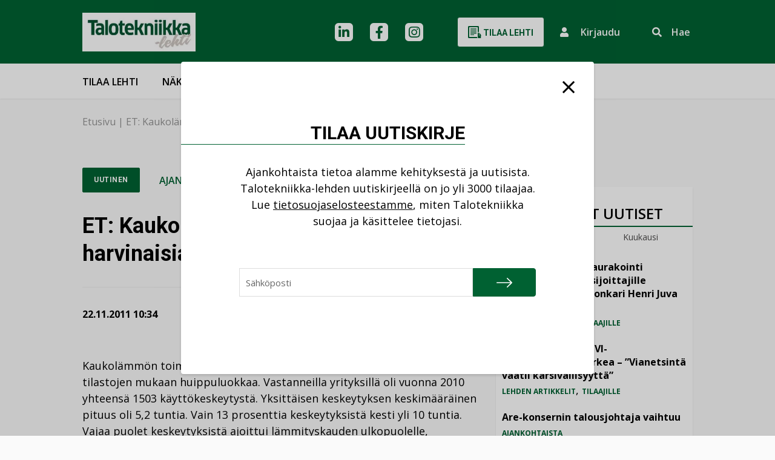

--- FILE ---
content_type: text/html; charset=UTF-8
request_url: https://talotekniikka-lehti.fi/et-kaukolammon-toimituskatkokset-harvinaisia-2/
body_size: 18810
content:
<!DOCTYPE html>
<html lang="fi" class="no-js">

    <head>
        <meta charset="UTF-8">
<script type="text/javascript">
/* <![CDATA[ */
var gform;gform||(document.addEventListener("gform_main_scripts_loaded",function(){gform.scriptsLoaded=!0}),document.addEventListener("gform/theme/scripts_loaded",function(){gform.themeScriptsLoaded=!0}),window.addEventListener("DOMContentLoaded",function(){gform.domLoaded=!0}),gform={domLoaded:!1,scriptsLoaded:!1,themeScriptsLoaded:!1,isFormEditor:()=>"function"==typeof InitializeEditor,callIfLoaded:function(o){return!(!gform.domLoaded||!gform.scriptsLoaded||!gform.themeScriptsLoaded&&!gform.isFormEditor()||(gform.isFormEditor()&&console.warn("The use of gform.initializeOnLoaded() is deprecated in the form editor context and will be removed in Gravity Forms 3.1."),o(),0))},initializeOnLoaded:function(o){gform.callIfLoaded(o)||(document.addEventListener("gform_main_scripts_loaded",()=>{gform.scriptsLoaded=!0,gform.callIfLoaded(o)}),document.addEventListener("gform/theme/scripts_loaded",()=>{gform.themeScriptsLoaded=!0,gform.callIfLoaded(o)}),window.addEventListener("DOMContentLoaded",()=>{gform.domLoaded=!0,gform.callIfLoaded(o)}))},hooks:{action:{},filter:{}},addAction:function(o,r,e,t){gform.addHook("action",o,r,e,t)},addFilter:function(o,r,e,t){gform.addHook("filter",o,r,e,t)},doAction:function(o){gform.doHook("action",o,arguments)},applyFilters:function(o){return gform.doHook("filter",o,arguments)},removeAction:function(o,r){gform.removeHook("action",o,r)},removeFilter:function(o,r,e){gform.removeHook("filter",o,r,e)},addHook:function(o,r,e,t,n){null==gform.hooks[o][r]&&(gform.hooks[o][r]=[]);var d=gform.hooks[o][r];null==n&&(n=r+"_"+d.length),gform.hooks[o][r].push({tag:n,callable:e,priority:t=null==t?10:t})},doHook:function(r,o,e){var t;if(e=Array.prototype.slice.call(e,1),null!=gform.hooks[r][o]&&((o=gform.hooks[r][o]).sort(function(o,r){return o.priority-r.priority}),o.forEach(function(o){"function"!=typeof(t=o.callable)&&(t=window[t]),"action"==r?t.apply(null,e):e[0]=t.apply(null,e)})),"filter"==r)return e[0]},removeHook:function(o,r,t,n){var e;null!=gform.hooks[o][r]&&(e=(e=gform.hooks[o][r]).filter(function(o,r,e){return!!(null!=n&&n!=o.tag||null!=t&&t!=o.priority)}),gform.hooks[o][r]=e)}});
/* ]]> */
</script>

        <meta name="viewport" content="width=device-width, initial-scale=1">
        <link rel="profile" href="http://gmpg.org/xfn/11">
                        <script id="CookieConsent" src="https://policy.app.cookieinformation.com/uc.js" data-culture="FI" type="text/javascript"></script>
                <meta name='robots' content='index, follow, max-image-preview:large, max-snippet:-1, max-video-preview:-1' />

	<!-- This site is optimized with the Yoast SEO Premium plugin v26.7 (Yoast SEO v26.7) - https://yoast.com/wordpress/plugins/seo/ -->
	<title>ET: Kaukolämmön toimituskatkokset harvinaisia - Talotekniikka-lehti</title>
	<link rel="canonical" href="https://talotekniikka-lehti.fi/et-kaukolammon-toimituskatkokset-harvinaisia-2/" />
	<meta property="og:locale" content="fi_FI" />
	<meta property="og:type" content="article" />
	<meta property="og:title" content="ET: Kaukolämmön toimituskatkokset harvinaisia" />
	<meta property="og:description" content="Kaukolämmön toimitusvarmuus on Energiateollisuus ry:n keräämien tilastojen mukaan huippuluokkaa. Vastanneilla yrityksillä oli vuonna 2010 yhteensä&hellip;" />
	<meta property="og:url" content="https://talotekniikka-lehti.fi/et-kaukolammon-toimituskatkokset-harvinaisia-2/" />
	<meta property="og:site_name" content="Talotekniikka-lehti" />
	<meta property="article:published_time" content="2011-11-22T08:34:00+00:00" />
	<meta name="author" content="into-digital" />
	<meta name="twitter:card" content="summary_large_image" />
	<meta name="twitter:label1" content="Kirjoittanut" />
	<meta name="twitter:data1" content="into-digital" />
	<meta name="twitter:label2" content="Arvioitu lukuaika" />
	<meta name="twitter:data2" content="1 minuutti" />
	<script type="application/ld+json" class="yoast-schema-graph">{"@context":"https://schema.org","@graph":[{"@type":"Article","@id":"https://talotekniikka-lehti.fi/et-kaukolammon-toimituskatkokset-harvinaisia-2/#article","isPartOf":{"@id":"https://talotekniikka-lehti.fi/et-kaukolammon-toimituskatkokset-harvinaisia-2/"},"author":{"name":"into-digital","@id":"https://talotekniikka-lehti.fi/#/schema/person/15837d797fefebce65a725b2b12a7b92"},"headline":"ET: Kaukolämmön toimituskatkokset harvinaisia","datePublished":"2011-11-22T08:34:00+00:00","mainEntityOfPage":{"@id":"https://talotekniikka-lehti.fi/et-kaukolammon-toimituskatkokset-harvinaisia-2/"},"wordCount":232,"publisher":{"@id":"https://talotekniikka-lehti.fi/#organization"},"articleSection":["Ajankohtaista"],"inLanguage":"fi"},{"@type":"WebPage","@id":"https://talotekniikka-lehti.fi/et-kaukolammon-toimituskatkokset-harvinaisia-2/","url":"https://talotekniikka-lehti.fi/et-kaukolammon-toimituskatkokset-harvinaisia-2/","name":"ET: Kaukolämmön toimituskatkokset harvinaisia - Talotekniikka-lehti","isPartOf":{"@id":"https://talotekniikka-lehti.fi/#website"},"datePublished":"2011-11-22T08:34:00+00:00","breadcrumb":{"@id":"https://talotekniikka-lehti.fi/et-kaukolammon-toimituskatkokset-harvinaisia-2/#breadcrumb"},"inLanguage":"fi","potentialAction":[{"@type":"ReadAction","target":["https://talotekniikka-lehti.fi/et-kaukolammon-toimituskatkokset-harvinaisia-2/"]}]},{"@type":"BreadcrumbList","@id":"https://talotekniikka-lehti.fi/et-kaukolammon-toimituskatkokset-harvinaisia-2/#breadcrumb","itemListElement":[{"@type":"ListItem","position":1,"name":"Etusivu","item":"https://talotekniikka-lehti.fi/"},{"@type":"ListItem","position":2,"name":"ET: Kaukolämmön toimituskatkokset harvinaisia"}]},{"@type":"WebSite","@id":"https://talotekniikka-lehti.fi/#website","url":"https://talotekniikka-lehti.fi/","name":"Talotekniikka-lehti","description":"Talotekniikka-ammattilaisen media verkossa","publisher":{"@id":"https://talotekniikka-lehti.fi/#organization"},"potentialAction":[{"@type":"SearchAction","target":{"@type":"EntryPoint","urlTemplate":"https://talotekniikka-lehti.fi/?s={search_term_string}"},"query-input":{"@type":"PropertyValueSpecification","valueRequired":true,"valueName":"search_term_string"}}],"inLanguage":"fi"},{"@type":"Organization","@id":"https://talotekniikka-lehti.fi/#organization","name":"Talotekniikka-lehti","url":"https://talotekniikka-lehti.fi/","logo":{"@type":"ImageObject","inLanguage":"fi","@id":"https://talotekniikka-lehti.fi/#/schema/logo/image/","url":"https://talotekniikka-lehti.fi/wp-content/uploads/2023/01/cropped-TT_kansilogo-1.jpg","contentUrl":"https://talotekniikka-lehti.fi/wp-content/uploads/2023/01/cropped-TT_kansilogo-1.jpg","width":322,"height":110,"caption":"Talotekniikka-lehti"},"image":{"@id":"https://talotekniikka-lehti.fi/#/schema/logo/image/"}},{"@type":"Person","@id":"https://talotekniikka-lehti.fi/#/schema/person/15837d797fefebce65a725b2b12a7b92","name":"into-digital","sameAs":["https://talotekniikka-lehti.fi"]}]}</script>
	<!-- / Yoast SEO Premium plugin. -->


<link rel="alternate" type="application/rss+xml" title="Talotekniikka-lehti &raquo; syöte" href="https://talotekniikka-lehti.fi/feed/" />
<link rel="alternate" type="application/rss+xml" title="Talotekniikka-lehti &raquo; kommenttien syöte" href="https://talotekniikka-lehti.fi/comments/feed/" />
<script type="text/javascript" id="wpp-js" src="https://talotekniikka-lehti.fi/wp-content/plugins/wordpress-popular-posts/assets/js/wpp.min.js?ver=7.3.6" data-sampling="0" data-sampling-rate="100" data-api-url="https://talotekniikka-lehti.fi/wp-json/wordpress-popular-posts" data-post-id="3032" data-token="d403884c5f" data-lang="0" data-debug="0"></script>
<link rel="alternate" title="oEmbed (JSON)" type="application/json+oembed" href="https://talotekniikka-lehti.fi/wp-json/oembed/1.0/embed?url=https%3A%2F%2Ftalotekniikka-lehti.fi%2Fet-kaukolammon-toimituskatkokset-harvinaisia-2%2F" />
<link rel="alternate" title="oEmbed (XML)" type="text/xml+oembed" href="https://talotekniikka-lehti.fi/wp-json/oembed/1.0/embed?url=https%3A%2F%2Ftalotekniikka-lehti.fi%2Fet-kaukolammon-toimituskatkokset-harvinaisia-2%2F&#038;format=xml" />
<style id='wp-img-auto-sizes-contain-inline-css' type='text/css'>
img:is([sizes=auto i],[sizes^="auto," i]){contain-intrinsic-size:3000px 1500px}
/*# sourceURL=wp-img-auto-sizes-contain-inline-css */
</style>

<style id='wp-emoji-styles-inline-css' type='text/css'>

	img.wp-smiley, img.emoji {
		display: inline !important;
		border: none !important;
		box-shadow: none !important;
		height: 1em !important;
		width: 1em !important;
		margin: 0 0.07em !important;
		vertical-align: -0.1em !important;
		background: none !important;
		padding: 0 !important;
	}
/*# sourceURL=wp-emoji-styles-inline-css */
</style>
<link rel='stylesheet' id='wp-block-library-css' href='https://talotekniikka-lehti.fi/wp-includes/css/dist/block-library/style.min.css?ver=6.9' type='text/css' media='all' />

<style id='classic-theme-styles-inline-css' type='text/css'>
/*! This file is auto-generated */
.wp-block-button__link{color:#fff;background-color:#32373c;border-radius:9999px;box-shadow:none;text-decoration:none;padding:calc(.667em + 2px) calc(1.333em + 2px);font-size:1.125em}.wp-block-file__button{background:#32373c;color:#fff;text-decoration:none}
/*# sourceURL=/wp-includes/css/classic-themes.min.css */
</style>
<link rel='stylesheet' id='wordpress-popular-posts-css-css' href='https://talotekniikka-lehti.fi/wp-content/plugins/wordpress-popular-posts/assets/css/wpp.css?ver=7.3.6' type='text/css' media='all' />
<link rel='stylesheet' id='screen-stylesheet-css' href='https://talotekniikka-lehti.fi/wp-content/themes/talotekniikka/dist/stylesheets/screen.css?ver=1763712804' type='text/css' media='all' />
<link rel='stylesheet' id='print-stylesheet-css' href='https://talotekniikka-lehti.fi/wp-content/themes/talotekniikka/dist/stylesheets/print.css?ver=1763712804' type='text/css' media='print' />
<link rel='stylesheet' id='gform_basic-css' href='https://talotekniikka-lehti.fi/wp-content/plugins/gravityforms/assets/css/dist/basic.min.css?ver=2.9.25' type='text/css' media='all' />
<link rel='stylesheet' id='gform_theme_components-css' href='https://talotekniikka-lehti.fi/wp-content/plugins/gravityforms/assets/css/dist/theme-components.min.css?ver=2.9.25' type='text/css' media='all' />
<link rel='stylesheet' id='gform_theme-css' href='https://talotekniikka-lehti.fi/wp-content/plugins/gravityforms/assets/css/dist/theme.min.css?ver=2.9.25' type='text/css' media='all' />
<script type="text/javascript" src="https://talotekniikka-lehti.fi/wp-includes/js/jquery/jquery.min.js?ver=3.7.1" id="jquery-core-js"></script>
<script type="text/javascript" src="https://talotekniikka-lehti.fi/wp-includes/js/jquery/jquery-migrate.min.js?ver=3.4.1" id="jquery-migrate-js"></script>
<script type="text/javascript" defer='defer' src="https://talotekniikka-lehti.fi/wp-content/plugins/gravityforms/js/jquery.json.min.js?ver=2.9.25" id="gform_json-js"></script>
<script type="text/javascript" id="gform_gravityforms-js-extra">
/* <![CDATA[ */
var gf_global = {"gf_currency_config":{"name":"Euro","symbol_left":"","symbol_right":"&#8364;","symbol_padding":" ","thousand_separator":".","decimal_separator":",","decimals":2,"code":"EUR"},"base_url":"https://talotekniikka-lehti.fi/wp-content/plugins/gravityforms","number_formats":[],"spinnerUrl":"https://talotekniikka-lehti.fi/wp-content/plugins/gravityforms/images/spinner.svg","version_hash":"987af4e3445362534ec3b206aee7da20","strings":{"newRowAdded":"Uusi rivi lis\u00e4tty.","rowRemoved":"Rivi poistettu","formSaved":"Lomake on tallennettu. Sis\u00e4lt\u00f6 sis\u00e4lt\u00e4\u00e4 linkin palataksesi ja t\u00e4ytt\u00e4\u00e4ksesi lomakkeen."}};
var gform_i18n = {"datepicker":{"days":{"monday":"Ma","tuesday":"Ti","wednesday":"Ke","thursday":"To","friday":"Pe","saturday":"La","sunday":"Su"},"months":{"january":"Tammikuu","february":"Helmikuu","march":"Maaliskuu","april":"Huhtikuu","may":"Toukokuu","june":"Kes\u00e4kuu","july":"Hein\u00e4kuu","august":"Elokuu","september":"Syyskuu","october":"Lokakuu","november":"Marraskuu","december":"Joulukuu"},"firstDay":1,"iconText":"Valitse p\u00e4iv\u00e4"}};
var gf_legacy_multi = {"2":""};
var gform_gravityforms = {"strings":{"invalid_file_extension":"T\u00e4m\u00e4n tyyppinen tiedosto ei ole sallittu. Sen pit\u00e4\u00e4 olla yksi seuraavista:","delete_file":"Poista t\u00e4m\u00e4 tiedosto","in_progress":"k\u00e4ynniss\u00e4","file_exceeds_limit":"Tiedoston koko ylitt\u00e4\u00e4 enimm\u00e4israjan","illegal_extension":"T\u00e4m\u00e4n tyyppinen tiedosto ei ole sallittu.","max_reached":"Tiedostoja on enimm\u00e4ism\u00e4\u00e4r\u00e4","unknown_error":"Tiedoston tallentaminen palvelimelle ep\u00e4onnistui","currently_uploading":"Odota kunnes lataus on valmis","cancel":"Peruuta","cancel_upload":"Peruuta lataus","cancelled":"Peruutettu","error":"Virhe","message":"Viesti"},"vars":{"images_url":"https://talotekniikka-lehti.fi/wp-content/plugins/gravityforms/images"}};
//# sourceURL=gform_gravityforms-js-extra
/* ]]> */
</script>
<script type="text/javascript" id="gform_gravityforms-js-before">
/* <![CDATA[ */

//# sourceURL=gform_gravityforms-js-before
/* ]]> */
</script>
<script type="text/javascript" defer='defer' src="https://talotekniikka-lehti.fi/wp-content/plugins/gravityforms/js/gravityforms.min.js?ver=2.9.25" id="gform_gravityforms-js"></script>
<script type="text/javascript" defer='defer' src="https://talotekniikka-lehti.fi/wp-content/plugins/gravityforms/assets/js/dist/utils.min.js?ver=48a3755090e76a154853db28fc254681" id="gform_gravityforms_utils-js"></script>
<link rel="https://api.w.org/" href="https://talotekniikka-lehti.fi/wp-json/" /><link rel="alternate" title="JSON" type="application/json" href="https://talotekniikka-lehti.fi/wp-json/wp/v2/posts/3032" /><link rel="EditURI" type="application/rsd+xml" title="RSD" href="https://talotekniikka-lehti.fi/xmlrpc.php?rsd" />
<meta name="generator" content="WordPress 6.9" />
<link rel='shortlink' href='https://talotekniikka-lehti.fi/?p=3032' />
            <style id="wpp-loading-animation-styles">@-webkit-keyframes bgslide{from{background-position-x:0}to{background-position-x:-200%}}@keyframes bgslide{from{background-position-x:0}to{background-position-x:-200%}}.wpp-widget-block-placeholder,.wpp-shortcode-placeholder{margin:0 auto;width:60px;height:3px;background:#dd3737;background:linear-gradient(90deg,#dd3737 0%,#571313 10%,#dd3737 100%);background-size:200% auto;border-radius:3px;-webkit-animation:bgslide 1s infinite linear;animation:bgslide 1s infinite linear}</style>
            <script>(function(html){html.className = html.className.replace(/\bno-js\b/,'js')})(document.documentElement);</script>

            <!-- The initial config of Consent Mode -->
            <script type="text/javascript">
                window.dataLayer = window.dataLayer || [];
                function gtag() {
                    dataLayer.push(arguments);
                }
                gtag('consent', 'default', {
                    ad_storage: 'denied',
                    analytics_storage: 'denied',
                    wait_for_update: 500,
                });
                gtag('set', 'ads_data_redaction', true);
            </script>    

            <!-- Google Tag Manager -->
            <script>(function(w,d,s,l,i){w[l]=w[l]||[];w[l].push({'gtm.start':
            new Date().getTime(),event:'gtm.js'});var f=d.getElementsByTagName(s)[0],
            j=d.createElement(s),dl=l!='dataLayer'?'&l='+l:'';j.async=true;j.src=
            'https://www.googletagmanager.com/gtm.js?id='+i+dl;f.parentNode.insertBefore(j,f);
            })(window,document,'script','dataLayer','GTM-N9TN4CZ');</script>
            <!-- End Google Tag Manager -->

<link rel="icon" href="https://talotekniikka-lehti.fi/wp-content/uploads/2023/11/cropped-favicon-1-32x32.png" sizes="32x32" />
<link rel="icon" href="https://talotekniikka-lehti.fi/wp-content/uploads/2023/11/cropped-favicon-1-192x192.png" sizes="192x192" />
<link rel="apple-touch-icon" href="https://talotekniikka-lehti.fi/wp-content/uploads/2023/11/cropped-favicon-1-180x180.png" />
<meta name="msapplication-TileImage" content="https://talotekniikka-lehti.fi/wp-content/uploads/2023/11/cropped-favicon-1-270x270.png" />
    </head>

        <body class="wp-singular post-template-default single single-post postid-3032 single-format-standard wp-custom-logo wp-theme-talotekniikka">
                        <!-- Google Tag Manager (noscript) -->
                <noscript><iframe src="https://www.googletagmanager.com/ns.html?id=GTM-N9TN4CZ" height="0" width="0" style="display:none;visibility:hidden"></iframe></noscript>
                <!-- End Google Tag Manager (noscript) -->
                
        <header id="masthead" class="site-header breadcrumbs-only" role="banner">
            <div class="site-header-top">
                <div class="container">
                    <div class="site-header-main row">
                        <div class="top-section col-12">
                            <div class="site-branding">
  <a href="https://talotekniikka-lehti.fi/" class="custom-logo-link" rel="home"><img width="322" height="110" src="https://talotekniikka-lehti.fi/wp-content/uploads/2023/01/cropped-TT_kansilogo-1.jpg.webp" class="custom-logo" alt="Talotekniikka-lehti" decoding="async" srcset="https://talotekniikka-lehti.fi/wp-content/uploads/2023/01/cropped-TT_kansilogo-1.jpg.webp 322w, https://talotekniikka-lehti.fi/wp-content/uploads/2023/01/cropped-TT_kansilogo-1-300x102.jpg.webp 300w, https://talotekniikka-lehti.fi/wp-content/uploads/2023/01/cropped-TT_kansilogo-1-241x82.jpg.webp 241w" sizes="(max-width: 991px) 290px, 322px" /></a></div><!-- .site-branding -->                            <div class="nav-top">
    <div class="header-social-links">
            <div class="social-media-links">
                                                <a href="https://fi.linkedin.com/company/talotekniikka" class="social-icon header linkedin" aria-label="linkedin"></a>
                                                                <a href="https://www.facebook.com/TalotekniikkaLehti" class="social-icon header facebook" aria-label="facebook"></a>
                                                                <a href="https://www.instagram.com/talotekniikka/?hl=fi" class="social-icon header instagram" aria-label="instagram"></a>
                                                                                            </div>
    </div>                <a href="https://talotekniikka-lehti.fi/talotekniikka-lehti/tilaa-talotekniikka/" class="button btn-white buy-cta d-none d-lg-inline-block">
            <svg xmlns="http://www.w3.org/2000/svg" width="22" height="24" class="icon">
                <path d="M15 12H5v1h10zm-4 2H5v1h6zm4-6H5v1h10zm0 2H5v1h10zm0-6H5v1h10zm0 2H5v1h10zm7.44 10.277c.183-2.314-.433-2.54-3.288-5.322.171 1.223.528 3.4.911 5a.312.312 0 0 1-.586.215 36.217 36.217 0 0 1-.82-4.72.834.834 0 1 0-1.657.178v6.041c0 2.3 1.046 2.348 1.819 4.931.132.444.246.927.339 1.4L23 22.66c-1.339-2.621-.693-4.689-.56-6.383zM16.012 18H3V2h14v7.894a1.765 1.765 0 0 1 1.877.1L19 9.977V1.5A1.5 1.5 0 0 0 17.5 0h-15A1.5 1.5 0 0 0 1 1.5v17A1.5 1.5 0 0 0 2.5 20h13.974a4.94 4.94 0 0 1-.462-2z" transform="translate(-1)" style=""/>
            </svg>
            Tilaa lehti        </a>
        
    <div class="site-search d-flex d-lg-none">
        <a href="https://talotekniikka-lehti.fi?s=" class="search-submit" aria-label="Suorita haku"></a>
    </div>
    
    <button 
    aria-label="Kirjautumisen painike" 
    aria-haspopup="true" 
    aria-expanded="false" 
    aria-controls="login-popup"
    class="login-cta" onclick="window.dispatchEvent(new Event('open-login'))">
        <i class="fas fa-user icon"></i>
        <span class="d-none d-lg-inline-block">Kirjaudu</span>
    </button>
    
    <div class="site-search d-none d-lg-flex">
        <form id="vue-search" v-on:submit="onSubmit" :class="{ ready: ready, searching: searching }" role="search" method="get" class="search-form" action="https://talotekniikka-lehti.fi/" >
    <button class="toggle" 
    aria-label="Aktivoi haku" 
    :aria-expanded="showForm === true ? true : false" 
    aria-controls="nav-live-search-input"
    v-if="!showForm" @click="showForm = true">
        <span class="d-none d-lg-inline-block">Hae</span>
    </button>
    <div class="wrap" v-if="showForm" v-cloak>
        <button type="submit" 
        aria-label="Suorita haku"
        class="search-submit" 
        :class="{disabled: searchterm.length < mintermlength}">
            <span class="screen-reader-text">Hae</span>
        </button>
        <label>
            <span class="screen-reader-text">Hae:</span>
            <input id="nav-live-search-input" v-model="searchterm" autocomplete="off" v-on:focus="searchfieldfocus" type="search" class="search-field" placeholder="Hae&hellip;" value="" name="s" />
        </label>

        <div class="live-results" aria-live="polite" v-if="results != null && resultsvisible">
            <button id="close-search-results" v-on:click.prevent="closeBtnClicked"><span class="screen-reader-text">Sulje tulokset</span></button>
            <livesearchresults :results="results"></livesearchresults>
        </div>
    </div>
</form>
    </div>
</div>                        </div>
                    </div>
                </div>
            </div>
            <div class="site-header-bottom">
                <div class="container">
                    <div class="site-header-secondary row">
                        <div class="bottom-section col-12">
                            <a href="https://talotekniikka-lehti.fi/uutiset/" class="mobile-only" >Uutiset</a><a href="https://talotekniikka-lehti.fi/nakokulmat/" class="mobile-only" >Näkökulmat</a>                                <a href="https://talotekniikka-lehti.fi/talotekniikka-lehti/tilaa-talotekniikka/" class="button btn-white buy-cta mobile-only">
                                    Tilaa                                </a>
                                                        <div class="nav-primary">
    <button class="hamburger hamburger--collapse" type="button" aria-label="Avaa päävalikko">
        <span class="hamburger-box">
            <span class="hamburger-inner"></span>
        </span>
    </button>
    <div id="site-header-menu" class="site-header-menu">
        <nav id="site-navigation" class="main-navigation" role="navigation" aria-label="Päävalikko">
            <div class="menu-desktop-paavalikko-container"><ul id="menu-desktop-paavalikko" class="primary-menu desktop">
<li  class=" menu-item menu-item-type-post_type menu-item-object-page"><a href="https://talotekniikka-lehti.fi/talotekniikka-lehti/tilaa-talotekniikka/" >Tilaa lehti</a></li>
<li  class=" menu-item menu-item-type-post_type menu-item-object-page"><a href="https://talotekniikka-lehti.fi/talotekniikka-lehti/nakoislehdet/" >Näköislehdet</a></li>
<li  class=" menu-item menu-item-type-post_type menu-item-object-page"><a href="https://talotekniikka-lehti.fi/mediamyynti/" >Mediamyynti</a></li>
<li  class=" menu-item menu-item-type-post_type menu-item-object-page menu-item-has-children"><a href="https://talotekniikka-lehti.fi/kirjakauppa/" >Kirjakauppa</a>
<button class="sub-menu-toggle" aria-label="Avaa alavalikko"></button><ul class="sub-menu">
<li  class=" menu-item menu-item-type-post_type menu-item-object-page"><a href="https://talotekniikka-lehti.fi/kirjakauppa/kustantamo/" >Kustantamo</a></li></ul></li>
<li  class=" menu-item menu-item-type-post_type menu-item-object-page menu-item-has-children"><a href="https://talotekniikka-lehti.fi/asiakastuki/" >Yhteystiedot</a>
<button class="sub-menu-toggle" aria-label="Avaa alavalikko"></button><ul class="sub-menu">
<li  class=" menu-item menu-item-type-post_type menu-item-object-page"><a href="https://talotekniikka-lehti.fi/asiakastuki/yhteydenottolomake/" >Yhteydenottolomake</a></li></ul></li></ul></div>            
            <div class="container mobile-only">
                <div class="row">
                    <div class="col-12">
                        <div class="menu-mobiili-paavalikko-container"><ul id="menu-mobiili-paavalikko" class="primary-menu mobile">
<li  class=" menu-item menu-item-type-post_type menu-item-object-page"><a href="https://talotekniikka-lehti.fi/talotekniikka-lehti/tilaa-talotekniikka/" >Tilaa lehti</a></li>
<li  class=" menu-item menu-item-type-post_type menu-item-object-page"><a href="https://talotekniikka-lehti.fi/talotekniikka-lehti/nakoislehdet/" >Näköislehdet</a></li>
<li  class=" menu-item menu-item-type-post_type menu-item-object-page"><a href="https://talotekniikka-lehti.fi/mediamyynti/" >Mediamyynti</a></li>
<li  class=" menu-item menu-item-type-post_type menu-item-object-page"><a href="https://talotekniikka-lehti.fi/mediamyynti/kaupalliset-viestintapalvelut/" >Viestintäpalvelut</a></li>
<li  class=" menu-item menu-item-type-post_type menu-item-object-page menu-item-has-children"><a href="https://talotekniikka-lehti.fi/kirjakauppa/" >Kirja</a>
<button class="sub-menu-toggle" aria-label="Avaa alavalikko"></button><ul class="sub-menu">
<li  class=" menu-item menu-item-type-post_type menu-item-object-page"><a href="https://talotekniikka-lehti.fi/kirjakauppa/kustantamo/" >Kustantamo</a></li></ul></li>
<li  class=" menu-item menu-item-type-post_type menu-item-object-page menu-item-has-children"><a href="https://talotekniikka-lehti.fi/asiakastuki/" >Yhteystiedot</a>
<button class="sub-menu-toggle" aria-label="Avaa alavalikko"></button><ul class="sub-menu">
<li  class=" menu-item menu-item-type-post_type menu-item-object-page"><a href="https://talotekniikka-lehti.fi/asiakastuki/yhteydenottolomake/" >Yhteydenottolomake</a></li></ul></li></ul></div>                    </div>
                </div>
            </div>
        </nav><!-- .main-navigation -->
    </div><!-- .site-header-menu -->
</div>
                        </div>
                    </div>
                </div>
            </div>
        </header>

        
        <div id="content" class="site-content">
                <div class="subpage-header breadcrumbs-only">
        <div class="container">
            <div class="row">
                <div class="col-12">
                    <div class="breadcrumbs">
    <div id="breadcrumbs"><span><span><a href="https://talotekniikka-lehti.fi/">Etusivu</a></span> | <span class="breadcrumb_last" aria-current="page">ET: Kaukolämmön toimituskatkokset harvinaisia</span></span></div></div>
                </div>
                            </div>
        </div>
    </div>
    <div id="primary" class="content-area">
    <main id="main" class="site-main container" role="main">
        <div class="row justify-content-center content-row">
            <div class="col-lg-8 article-content">
                <article id="post-3032" class="post-3032 post type-post status-publish format-standard hentry category-ajankohtaista">
    <header class="entry-header">
        <div class="entry-meta">
            <span class="button btn-fake">Uutinen</span><div class="categories"><a href="https://talotekniikka-lehti.fi/category/ajankohtaista/" rel="category tag">Ajankohtaista</a></div>        </div>
        <h1 class="entry-title h2">ET: Kaukolämmön toimituskatkokset harvinaisia</h1>    </header>
    <div class="thumbnail">
            </div>
    
    <div class="entry-info">
        <div class="info">
                        <span class="date">22.11.2011 10:34</span>
        </div>
        <div class="share">
            <span class="share-text">Jaa:</span>
            <button class="toggle-share"><i class="fal fa-share-square"></i></button>
            
    <style>
      .id-share-buttons {
        display: flex;
      }
      .id-share-btn {
        background: #2e2e2e;
        color: #fff;
        cursor: pointer;
        display: block;
        min-width: 1.5em;
        overflow: hidden;
        text-align: center;
      }
      .id-share-btn svg {
        display: block;
        height: auto;
        width: auto;
      }
      .id-share-btn path {
        fill: #fff
      }
      .id-share-facebook { background: #3b5998; }
      .id-share-twitter  { background: #1da1f2; }
      .id-share-linkedin { background: #0077b5; }
      .id-share-whatsapp { background: #25d366; }
      .id-share-copylink { }
      .id-share-buttons input {
        cursor: pointer;
        opacity: 0;
        position: absolute;
      }
    </style>
<div class="id-share-buttons"><a title="Jaa Facebookissa" class="button id-share-btn id-share-facebook" href="https://www.facebook.com/sharer/sharer.php?u=https%3A%2F%2Ftalotekniikka-lehti.fi%2Fet-kaukolammon-toimituskatkokset-harvinaisia-2" target="_blank" onclick="javascript:window.open(this.href, '', 'menubar=no,toolbar=no,resizable=yes,scrollbars=yes,height=368,width=600');return false;" aria-label="Jaa Facebookissa"><svg aria-hidden="true" role="img" xmlns="http://www.w3.org/2000/svg" viewBox="0 0 58 58"><path d="M40,58V35.57h7.57l1.13-8.78H40V21.2c0-2.54.71-4.26,4.35-4.26H49V9.1a64.2,64.2,0,0,0-6.75-.34C35.56,8.76,31,12.84,31,20.33v6.46H23.45v8.78H31V58Z"/></svg> <span class="sr-only">Jaa Facebookissa</span></a><a title="Jaa LinkedInissä" class="button id-share-btn id-share-linkedin" href="https://www.linkedin.com/shareArticle?mini=true&url=https%3A%2F%2Ftalotekniikka-lehti.fi%2Fet-kaukolammon-toimituskatkokset-harvinaisia-2" target="_blank" onclick="javascript:window.open(this.href, '', 'menubar=no,toolbar=no,resizable=yes,scrollbars=yes,height=432,width=368');return false;" aria-label="Jaa LinkedInissä"><svg aria-hidden="true" role="img" xmlns="http://www.w3.org/2000/svg" viewBox="0 0 36 36"><path d="M5.4,13.5h5.35V30.68H5.4ZM8.08,5A3.1,3.1,0,1,1,5,8.05,3.09,3.09,0,0,1,8.08,5"/><path class="cls-1" d="M14.1,13.5h5.11v2.34h.08a5.6,5.6,0,0,1,5.05-2.77c5.41,0,6.4,3.56,6.4,8.18v9.43H25.41V22.32c0-2,0-4.55-2.78-4.55s-3.2,2.17-3.2,4.41v8.5H14.1Z"/></svg> <span class="sr-only">Jaa LinkedInissä</span></a><!-- https://fontawesome.com/license --><a title="Kopioi linkki" class="button id-share-btn id-share-copylink" href="https://talotekniikka-lehti.fi/et-kaukolammon-toimituskatkokset-harvinaisia-2" target="_blank" title="Kopioi sivun osoite" onclick="javascript:id_copy_link.apply(this);return false;" aria-label="Kopioi linkki"><input value="https://talotekniikka-lehti.fi/et-kaukolammon-toimituskatkokset-harvinaisia-2" readonly><svg aria-hidden="true" role="img" xmlns="http://www.w3.org/2000/svg" viewBox="0 0 818 818"><path d="M479.61,338.39A151.92,151.92,0,0,1,480,553l-.36.37-67.2,67.2c-59.27,59.27-155.7,59.26-215,0s-59.27-155.7,0-215l37.11-37.1c9.84-9.84,26.78-3.3,27.29,10.6a184.45,184.45,0,0,0,9.69,52.72,16.08,16.08,0,0,1-3.78,16.61l-13.09,13.09c-28,28-28.9,73.66-1.15,102a72.07,72.07,0,0,0,102.32.51L423,496.79A72,72,0,0,0,423,395a75.64,75.64,0,0,0-10.34-8.57,16,16,0,0,1-6.95-12.6A39.86,39.86,0,0,1,417.45,344l21.06-21.05a16.06,16.06,0,0,1,20.58-1.74,152.65,152.65,0,0,1,20.52,17.2ZM620.55,197.45c-59.26-59.26-155.69-59.27-215,0l-67.2,67.2L338,265A152,152,0,0,0,358.91,496.8a16.06,16.06,0,0,0,20.58-1.73L400.55,474a39.81,39.81,0,0,0,11.69-29.81,16,16,0,0,0-6.94-12.6A75,75,0,0,1,395,423a72,72,0,0,1,0-101.83L462.16,254a72.07,72.07,0,0,1,102.32.51c27.75,28.3,26.87,73.93-1.15,102l-13.09,13.09a16.08,16.08,0,0,0-3.78,16.61,184.45,184.45,0,0,1,9.69,52.72c.5,13.9,17.45,20.44,27.29,10.6l37.11-37.1c59.27-59.26,59.27-155.7,0-215Z"/></svg> <span class="sr-only">Kopioi linkki</span></a></div>        </div>
    </div>
    <div class="entry-content">
        <p>Kaukolämmön toimitusvarmuus on Energiateollisuus ry:n keräämien tilastojen mukaan huippuluokkaa. Vastanneilla yrityksillä oli vuonna 2010 yhteensä 1503 käyttökeskeytystä. Yksittäisen keskeytyksen keskimääräinen pituus oli 5,2 tuntia. Vain 13 prosenttia keskeytyksistä kesti yli 10 tuntia. Vajaa puolet keskeytyksistä ajoittui lämmityskauden ulkopuolelle, loppukevään ja alkusyksyn väliseen aikaan.<br />
Äkillisiä, suunnittelemattomia keskeytyksiä oli vähän. Asiakkaille ilmoitettiin etukäteen keskeytyksestä yli 90 prosentissa tapauksista. Keskimääräinen vuotuinen keskeytysaika asiakasta kohden oli 1,70 tuntia, mikä tarkoittaa sitä, että kaukolämmön toimitusvarmuus kaikki lämmöntoimituksen keskeytykset huomioiden oli 99,98 prosenttia.<br />
Pelkästään kaukolämpöjärjestelmän häiriötilanteista, kuten jakeluverkon vaurioista ja tuotantokatkoksista, johtuvien keskeytysten osalta keskimääräinen keskeytysaika oli 0,94 h ja toimitusvarmuus siten 99,99 prosenttia.<br />
Korkea toimitusvarmuus on järjestelmän rakentamisen laadunvarmistuksen sekä systemaattisen kunnossapidon ja ennakkohuollon ansiota. Kaukolämpöverkot ovat vielä suhteellisen nuoria, yli puolet johdoista on rakennettu viimeisen 25 vuoden aikana ja vanhimmat johdot ovat 50-60 vuoden ikäisiä.<br />
Toimitusvarmuutta parantaa se, että useimmat kaukolämpöverkot ovat silmukoituja. Vika- ja korjaustilanteissa lämmöntoimitusta muille asiakkaille vaurioalueen ohi voidaan jatkaa katkeamatta erottamalla vaurioalue verkkoon sijoitetuilla sulkuventtiileillä muusta verkosta.<br />
Energiateollisuus ry kerää jäsenyrityksiltään kaukolämmön toimitusvarmuutta kuvaavia käyttökeskeytystietoja vuosittain. Vuoden 2010 keskeytystilastossa mukana olevat yritykset kattavat 80 prosenttia kaukolämmön myynnistä Suomessa.<a href="http://www.energia.fi/sites/default/files/images/kaukolammon_keskeytyskuvat.pdf" target="_blank" rel="noopener">Kaukolämpöasiakkaan keskimääräinen kokonaiskeskeytysaika sekä yksittäisten keskeytysten pituusjakauma vuosina 2007–2010</a></p>
    </div>
    <footer class="entry-footer">
        <div class="share">
            <span class="share-text">Jaa:</span>
            <button class="toggle-share"><i class="fal fa-share-square"></i></button>
            <div class="id-share-buttons"><a title="Jaa Facebookissa" class="button id-share-btn id-share-facebook" href="https://www.facebook.com/sharer/sharer.php?u=https%3A%2F%2Ftalotekniikka-lehti.fi%2Fet-kaukolammon-toimituskatkokset-harvinaisia-2" target="_blank" onclick="javascript:window.open(this.href, '', 'menubar=no,toolbar=no,resizable=yes,scrollbars=yes,height=368,width=600');return false;" aria-label="Jaa Facebookissa"><svg aria-hidden="true" role="img" xmlns="http://www.w3.org/2000/svg" viewBox="0 0 58 58"><path d="M40,58V35.57h7.57l1.13-8.78H40V21.2c0-2.54.71-4.26,4.35-4.26H49V9.1a64.2,64.2,0,0,0-6.75-.34C35.56,8.76,31,12.84,31,20.33v6.46H23.45v8.78H31V58Z"/></svg> <span class="sr-only">Jaa Facebookissa</span></a><a title="Jaa LinkedInissä" class="button id-share-btn id-share-linkedin" href="https://www.linkedin.com/shareArticle?mini=true&url=https%3A%2F%2Ftalotekniikka-lehti.fi%2Fet-kaukolammon-toimituskatkokset-harvinaisia-2" target="_blank" onclick="javascript:window.open(this.href, '', 'menubar=no,toolbar=no,resizable=yes,scrollbars=yes,height=432,width=368');return false;" aria-label="Jaa LinkedInissä"><svg aria-hidden="true" role="img" xmlns="http://www.w3.org/2000/svg" viewBox="0 0 36 36"><path d="M5.4,13.5h5.35V30.68H5.4ZM8.08,5A3.1,3.1,0,1,1,5,8.05,3.09,3.09,0,0,1,8.08,5"/><path class="cls-1" d="M14.1,13.5h5.11v2.34h.08a5.6,5.6,0,0,1,5.05-2.77c5.41,0,6.4,3.56,6.4,8.18v9.43H25.41V22.32c0-2,0-4.55-2.78-4.55s-3.2,2.17-3.2,4.41v8.5H14.1Z"/></svg> <span class="sr-only">Jaa LinkedInissä</span></a><!-- https://fontawesome.com/license --><a title="Kopioi linkki" class="button id-share-btn id-share-copylink" href="https://talotekniikka-lehti.fi/et-kaukolammon-toimituskatkokset-harvinaisia-2" target="_blank" title="Kopioi sivun osoite" onclick="javascript:id_copy_link.apply(this);return false;" aria-label="Kopioi linkki"><input value="https://talotekniikka-lehti.fi/et-kaukolammon-toimituskatkokset-harvinaisia-2" readonly><svg aria-hidden="true" role="img" xmlns="http://www.w3.org/2000/svg" viewBox="0 0 818 818"><path d="M479.61,338.39A151.92,151.92,0,0,1,480,553l-.36.37-67.2,67.2c-59.27,59.27-155.7,59.26-215,0s-59.27-155.7,0-215l37.11-37.1c9.84-9.84,26.78-3.3,27.29,10.6a184.45,184.45,0,0,0,9.69,52.72,16.08,16.08,0,0,1-3.78,16.61l-13.09,13.09c-28,28-28.9,73.66-1.15,102a72.07,72.07,0,0,0,102.32.51L423,496.79A72,72,0,0,0,423,395a75.64,75.64,0,0,0-10.34-8.57,16,16,0,0,1-6.95-12.6A39.86,39.86,0,0,1,417.45,344l21.06-21.05a16.06,16.06,0,0,1,20.58-1.74,152.65,152.65,0,0,1,20.52,17.2ZM620.55,197.45c-59.26-59.26-155.69-59.27-215,0l-67.2,67.2L338,265A152,152,0,0,0,358.91,496.8a16.06,16.06,0,0,0,20.58-1.73L400.55,474a39.81,39.81,0,0,0,11.69-29.81,16,16,0,0,0-6.94-12.6A75,75,0,0,1,395,423a72,72,0,0,1,0-101.83L462.16,254a72.07,72.07,0,0,1,102.32.51c27.75,28.3,26.87,73.93-1.15,102l-13.09,13.09a16.08,16.08,0,0,0-3.78,16.61,184.45,184.45,0,0,1,9.69,52.72c.5,13.9,17.45,20.44,27.29,10.6l37.11-37.1c59.27-59.26,59.27-155.7,0-215Z"/></svg> <span class="sr-only">Kopioi linkki</span></a></div>        </div>
            </footer>
    <section class="block block-ad ad-parent hide">
        <div class="display-ad-holder" data-location="single-980x400">
            <div class="ad"></div>
        </div>
    </section>
</article>
                <section class="block block-newest-articles">
                    <div class="d-flex align-items-center justify-content-between">
                        <h2 class="block-title">Lue lisää</h2>
                                                    <a href="https://talotekniikka-lehti.fi/uutiset/">Katso kaikki<i class="far fa-long-arrow-right"></i></a>
                                            </div>

                                        <div class="cards">
                        <a class="article-card card-medium" href="https://talotekniikka-lehti.fi/lahes-150-miljoonaa-euroa-sahkoistamistukea/" aria-label="Avaa artikkeli">
        <div class="post-thumbnail ">
        <img width="635" height="423" src="https://talotekniikka-lehti.fi/wp-content/uploads/2026/01/Energiavirasto-sahkoistys-istock-635x423.jpg.webp" class="attachment-half-page size-half-page wp-post-image" alt="" decoding="async" loading="lazy" srcset="https://talotekniikka-lehti.fi/wp-content/uploads/2026/01/Energiavirasto-sahkoistys-istock-635x423.jpg.webp 635w, https://talotekniikka-lehti.fi/wp-content/uploads/2026/01/Energiavirasto-sahkoistys-istock-300x200.jpg.webp 300w, https://talotekniikka-lehti.fi/wp-content/uploads/2026/01/Energiavirasto-sahkoistys-istock-1024x683.jpg.webp 1024w, https://talotekniikka-lehti.fi/wp-content/uploads/2026/01/Energiavirasto-sahkoistys-istock-768x512.jpg.webp 768w, https://talotekniikka-lehti.fi/wp-content/uploads/2026/01/Energiavirasto-sahkoistys-istock-1536x1024.jpg.webp 1536w, https://talotekniikka-lehti.fi/wp-content/uploads/2026/01/Energiavirasto-sahkoistys-istock-2048x1365.jpg.webp 2048w, https://talotekniikka-lehti.fi/wp-content/uploads/2026/01/Energiavirasto-sahkoistys-istock-1920x1280.jpg.webp 1920w, https://talotekniikka-lehti.fi/wp-content/uploads/2026/01/Energiavirasto-sahkoistys-istock-375x250.jpg.webp 375w, https://talotekniikka-lehti.fi/wp-content/uploads/2026/01/Energiavirasto-sahkoistys-istock-233x155.jpg.webp 233w, https://talotekniikka-lehti.fi/wp-content/uploads/2026/01/Energiavirasto-sahkoistys-istock-241x161.jpg.webp 241w, https://talotekniikka-lehti.fi/wp-content/uploads/2026/01/Energiavirasto-sahkoistys-istock-426x284.jpg.webp 426w" sizes="auto, (max-width: 575px) 100vw, (max-width: 767px) 510px, (max-width: 991px) 290px, (max-width: 1199px) 530px, 635px" />    </div>
    <div class="text-content">
        <div class="category">
                            <span class="button btn-fake">Ajankohtaista</span>
                        <span class="small">19.01.2026</span>
        </div>
        <h2 class="h3 title">Lähes 150 miljoonaa euroa sähköistämistukea</h2>
            </div>
</a><a class="article-card card-medium" href="https://talotekniikka-lehti.fi/esivalmistus-nopeuttaa-jaahdytysputkistojen-asennusta/" aria-label="Avaa artikkeli">
        <div class="post-thumbnail ">
        <img width="635" height="423" src="https://talotekniikka-lehti.fi/wp-content/uploads/2026/01/IMG_4961-635x423.jpg.webp" class="attachment-half-page size-half-page wp-post-image" alt="" decoding="async" loading="lazy" srcset="https://talotekniikka-lehti.fi/wp-content/uploads/2026/01/IMG_4961-635x423.jpg.webp 635w, https://talotekniikka-lehti.fi/wp-content/uploads/2026/01/IMG_4961-300x200.jpg.webp 300w, https://talotekniikka-lehti.fi/wp-content/uploads/2026/01/IMG_4961-1024x683.jpg.webp 1024w, https://talotekniikka-lehti.fi/wp-content/uploads/2026/01/IMG_4961-768x512.jpg.webp 768w, https://talotekniikka-lehti.fi/wp-content/uploads/2026/01/IMG_4961-1536x1024.jpg.webp 1536w, https://talotekniikka-lehti.fi/wp-content/uploads/2026/01/IMG_4961-2048x1365.jpg.webp 2048w, https://talotekniikka-lehti.fi/wp-content/uploads/2026/01/IMG_4961-1920x1280.jpg.webp 1920w, https://talotekniikka-lehti.fi/wp-content/uploads/2026/01/IMG_4961-375x250.jpg.webp 375w, https://talotekniikka-lehti.fi/wp-content/uploads/2026/01/IMG_4961-233x155.jpg.webp 233w, https://talotekniikka-lehti.fi/wp-content/uploads/2026/01/IMG_4961-241x161.jpg.webp 241w, https://talotekniikka-lehti.fi/wp-content/uploads/2026/01/IMG_4961-426x284.jpg.webp 426w" sizes="auto, (max-width: 575px) 100vw, (max-width: 767px) 510px, (max-width: 991px) 290px, (max-width: 1199px) 530px, 635px" />    </div>
    <div class="text-content">
        <div class="category">
                            <span class="button btn-fake">Ajankohtaista</span>
                        <span class="small">19.01.2026</span>
        </div>
        <h2 class="h3 title">Esivalmistus nopeuttaa jäähdytysputkistojen asennusta</h2>
            </div>
</a><a class="article-card card-medium" href="https://talotekniikka-lehti.fi/lvi-tukkumyynti-laski-viime-vuonna-07-prosenttia/" aria-label="Avaa artikkeli">
        <div class="post-thumbnail ">
        <img width="635" height="424" src="https://talotekniikka-lehti.fi/wp-content/uploads/2023/04/lvi-tu-kuva-arkisto-v020323-635x424.jpeg.webp" class="attachment-half-page size-half-page wp-post-image" alt="" decoding="async" loading="lazy" srcset="https://talotekniikka-lehti.fi/wp-content/uploads/2023/04/lvi-tu-kuva-arkisto-v020323-635x424.jpeg.webp 635w, https://talotekniikka-lehti.fi/wp-content/uploads/2023/04/lvi-tu-kuva-arkisto-v020323-300x200.jpeg.webp 300w, https://talotekniikka-lehti.fi/wp-content/uploads/2023/04/lvi-tu-kuva-arkisto-v020323-768x512.jpeg.webp 768w, https://talotekniikka-lehti.fi/wp-content/uploads/2023/04/lvi-tu-kuva-arkisto-v020323-375x250.jpeg.webp 375w, https://talotekniikka-lehti.fi/wp-content/uploads/2023/04/lvi-tu-kuva-arkisto-v020323-233x155.jpeg.webp 233w, https://talotekniikka-lehti.fi/wp-content/uploads/2023/04/lvi-tu-kuva-arkisto-v020323-241x161.jpeg.webp 241w, https://talotekniikka-lehti.fi/wp-content/uploads/2023/04/lvi-tu-kuva-arkisto-v020323-426x284.jpeg.webp 426w, https://talotekniikka-lehti.fi/wp-content/uploads/2023/04/lvi-tu-kuva-arkisto-v020323.jpeg.webp 1000w" sizes="auto, (max-width: 575px) 100vw, (max-width: 767px) 510px, (max-width: 991px) 290px, (max-width: 1199px) 530px, 635px" />    </div>
    <div class="text-content">
        <div class="category">
                            <span class="button btn-fake">Ajankohtaista</span>
                        <span class="small">15.01.2026</span>
        </div>
        <h2 class="h3 title">LVI-tukkumyynti laski viime vuonna 0,7 prosenttia</h2>
            </div>
</a>                    </div>
                                    </section>
            </div>
            <div class="col-lg-4 col-xl-3 offset-xl-1">
                <aside id="secondary" class="sidebar widget-area" role="complementary">
            <section class="block block-ad ad-parent hide">
                        <div class="display-ad-holder" data-location="single-300x300" data-group="696e1e4c3573e" data-index="0">
                <div class="ad"></div>
            </div>
        </section>
            <section class="block block-ad ad-parent hide">
                        <div class="display-ad-holder" data-location="single-300x300" data-group="696e1e4c3573e" data-index="1">
                <div class="ad"></div>
            </div>
        </section>
            <section class="block block-ad ad-parent hide">
                        <div class="display-ad-holder" data-location="single-300x300" data-group="696e1e4c3573e" data-index="2">
                <div class="ad"></div>
            </div>
        </section>
        <div class="popular-posts">
    <div>
        <p class="title"> Luetuimmat uutiset</p>
    </div>
    <div class="buttons">
        <button id="btn-posts-week" data-id="1" class="btn btn-tabs active" href="#">Viikko</button>
        <button id="btn-posts-month" data-id="2" class="btn btn-tabs" href="#">Kuukausi</button>
    </div>
    <div class="articles-last-seven-days articles-tab">
        <div class="wpp-shortcode"><script type="application/json" data-id="wpp-shortcode-inline-js">{"title":"","limit":"5","offset":0,"range":"last7days","time_quantity":24,"time_unit":"hour","freshness":false,"order_by":"views","post_type":"post","pid":"","exclude":"","cat":"","taxonomy":"category","term_id":"","author":"","shorten_title":{"active":false,"length":0,"words":false},"post-excerpt":{"active":false,"length":0,"keep_format":false,"words":false},"thumbnail":{"active":false,"build":"manual","width":0,"height":0},"rating":false,"stats_tag":{"comment_count":false,"views":true,"author":false,"date":{"active":false,"format":"F j, Y"},"category":false,"taxonomy":{"active":"1","name":"category"}},"markup":{"custom_html":true,"wpp-start":"&lt;ol class=&quot;listing no-list-styles&quot;&gt;","wpp-end":"&lt;\/ol&gt;","title-start":"<h2>","title-end":"<\/h2>","post-html":"&lt;li&gt; {title}  &lt;span class=&quot;taxonomy&quot;&gt;{taxonomy} &lt;\/span&gt;&lt;\/li&gt;"},"theme":{"name":""}}</script><div class="wpp-shortcode-placeholder"></div></div>    </div>
    <div class="articles-last-month articles-tab hidden">
        <div class="wpp-shortcode"><script type="application/json" data-id="wpp-shortcode-inline-js">{"title":"","limit":"5","offset":0,"range":"last30days","time_quantity":24,"time_unit":"hour","freshness":false,"order_by":"views","post_type":"post","pid":"","exclude":"","cat":"","taxonomy":"category","term_id":"","author":"","shorten_title":{"active":false,"length":0,"words":false},"post-excerpt":{"active":false,"length":0,"keep_format":false,"words":false},"thumbnail":{"active":false,"build":"manual","width":0,"height":0},"rating":false,"stats_tag":{"comment_count":false,"views":true,"author":false,"date":{"active":false,"format":"F j, Y"},"category":false,"taxonomy":{"active":"1","name":"category"}},"markup":{"custom_html":true,"wpp-start":"&lt;ol class=&quot;listing no-list-styles&quot;&gt;","wpp-end":"&lt;\/ol&gt;","title-start":"<h2>","title-end":"<\/h2>","post-html":"&lt;li&gt; {title} &lt;span class=&quot;taxonomy&quot;&gt;{taxonomy}&lt;\/span&gt;&lt;\/li&gt;"},"theme":{"name":""}}</script><div class="wpp-shortcode-placeholder"></div></div>    </div>
    <div class="button-wrapper">
        <a class="button btn-green read-more" href="https://talotekniikka-lehti.fi/uutiset/"> Katso kaikki </a>
    </div>
</div><div class="latests-posts perspectives">
    <div>
        <p class="title">Näkökulmia</p>
    </div>
    <div class="posts">
                <ul class="listing">
                                                                    <li>
                        <a class="post-title" href="https://talotekniikka-lehti.fi/blogit/puheista-tekoihin-uusin-teknologia-kayttoon-kiinteistoissa/">Puheista tekoihin – uusin teknologia käyttöön kiinteistöissä</a>

                                                        <span class="taxonomy"><a href="https://talotekniikka-lehti.fi/category/kolumni/">Kolumni</a></span>
                                                                        </li>
                                                        <li>
                        <a class="post-title" href="https://talotekniikka-lehti.fi/blogit/sahkoistaminen-saastaa-euroja/">Sähköistäminen säästää euroja</a>

                                                        <span class="taxonomy"><a href="https://talotekniikka-lehti.fi/category/kolumni/">Kolumni</a></span>
                                                                        </li>
                                                        <li>
                        <a class="post-title" href="https://talotekniikka-lehti.fi/blogit/yli-miljoona-kotia-on-vailla-toimivaa-ilmanvaihtoa/">Yli miljoona kotia on vailla toimivaa ilmanvaihtoa </a>

                                                        <span class="taxonomy"><a href="https://talotekniikka-lehti.fi/category/kolumni/">Kolumni</a></span>
                                                                        </li>
                                                        <li>
                        <a class="post-title" href="https://talotekniikka-lehti.fi/blogit/miten-varmistetaan-epd-dokumenteista-saatavien-tietojen-vertailukelpoisuus/">Miten varmistetaan EPD-dokumenteista saatavien tietojen vertailukelpoisuus?</a>

                                                        <span class="taxonomy"><a href="https://talotekniikka-lehti.fi/category/kolumni/">Kolumni</a></span>
                                                                        </li>
                                                        <li>
                        <a class="post-title" href="https://talotekniikka-lehti.fi/blogit/vesi-ja-viemarimitoittaminen-on-jamahtanyt-ajassa-paikalleen/">Vesi- ja viemärimitoittaminen on jämähtänyt ajassa paikalleen</a>

                                                        <span class="taxonomy"><a href="https://talotekniikka-lehti.fi/category/mielipide/">Mielipide</a></span>
                                                                        </li>
                                    </ul>
    </div>
            <div class="button-wrapper">
            <a class="button btn-green read-more" href="https://talotekniikka-lehti.fi/nakokulmat/">Katso kaikki</a>
        </div>
    </div><div class="latests-posts designations">
    <div>
        <p class="title">Nimitykset</p>
    </div>
    <div class="posts">
                <ul class="listing">
                                                                    <li>
                        <a class="post-title" href="https://talotekniikka-lehti.fi/nimitykset/schneider-electric-4/">Schneider Electric</a>
                        <span class="taxonomy">Nimitykset</span>
                    </li>
                                                        <li>
                        <a class="post-title" href="https://talotekniikka-lehti.fi/nimitykset/srv/">SRV</a>
                        <span class="taxonomy">Nimitykset</span>
                    </li>
                                                        <li>
                        <a class="post-title" href="https://talotekniikka-lehti.fi/nimitykset/halton-2/">Halton</a>
                        <span class="taxonomy">Nimitykset</span>
                    </li>
                                                        <li>
                        <a class="post-title" href="https://talotekniikka-lehti.fi/nimitykset/sweco/">Sweco</a>
                        <span class="taxonomy">Nimitykset</span>
                    </li>
                                    </ul>
    </div>
    <div class="button-wrapper">
        <a class="button btn-green read-more" href="https://talotekniikka-lehti.fi/nimitykset/"> Katso kaikki </a>
    </div>
</div>
<div class="latests-posts designations">
    <div>
        <p class="title">Tuoteuutiset</p>
    </div>
    <div class="posts">
                <ul class="listing">
                                                                    <li>
                        <a class="post-title" href="https://talotekniikka-lehti.fi/tuoteuutiset/putkijohto-pipelife/">PUTKIJOHTO PIPELIFE</a>
                        <span class="taxonomy">Tuoteuutinen</span>
                    </li>
                                                        <li>
                        <a class="post-title" href="https://talotekniikka-lehti.fi/tuoteuutiset/ilma-ilma-lampopumppu-airtreater-finland/">ILMA-ILMA-LÄMPÖPUMPPU AIRTREATER FINLAND</a>
                        <span class="taxonomy">Tuoteuutinen</span>
                    </li>
                                                        <li>
                        <a class="post-title" href="https://talotekniikka-lehti.fi/tuoteuutiset/polderroof-wavin/">POLDERROOF WAVIN</a>
                        <span class="taxonomy">Tuoteuutinen</span>
                    </li>
                                                        <li>
                        <a class="post-title" href="https://talotekniikka-lehti.fi/tuoteuutiset/lammonvaihdin-dell-technologies/">LÄMMÖNVAIHDIN DELL TECHNOLOGIES</a>
                        <span class="taxonomy">Tuoteuutinen</span>
                    </li>
                                    </ul>
    </div>
    <div class="button-wrapper">
                <a class="button btn-green read-more" href="https://talotekniikka-lehti.fi/tuoteuutiset/"> Katso kaikki </a>
    </div>
</div>
</aside><!-- .sidebar .widget-area -->            </div>
        </div>
    </main><!-- .site-main -->
</div><!-- .content-area -->
        </div><!-- .site-content -->

        <footer class="site-footer" role="contentinfo">
            <div class="container">
                <div class="row">
                        <div class="col-md-6 col-xl-3 order-4 order-md-1 footer-col footer-contact-col">
        <img src="https://talotekniikka-lehti.fi/wp-content/uploads/2023/01/TT_kansilogo-768x256.jpg.webp" width="768" height="256" class="footer-logo" alt="" loading="lazy">            <div class="footer-contact">
                <p>Talotekniikka-Julkaisut Oy<br />
Sitratori 5, 00420 Helsinki</p>
            </div>
            </div>
    <div class="col-md-12 col-xl-6 order-1 order-md-3 order-xl-2 footer-col footer-menu-col">
        <div class="footer-menu">
                            <div class="footer-submenu">
                                            <h2 class="h6 footer-menu-title">Uutiset</h2>
                                            <ul class="footer-nav-links">
                                                            <li class="footer-nav-item">
                                    <a href="https://talotekniikka-lehti.fi/" class="nav-link" >Etusivu</a>                                </li>
                                                            <li class="footer-nav-item">
                                    <a href="https://talotekniikka-lehti.fi/nakokulmat/" class="nav-link" >Näkökulmat</a>                                </li>
                                                            <li class="footer-nav-item">
                                                                    </li>
                                                            <li class="footer-nav-item">
                                    <a href="https://talotekniikka-lehti.fi/nimitykset/" class="nav-link" >Nimitykset</a>                                </li>
                                                    </ul>
                                    </div>
                            <div class="footer-submenu">
                                            <h2 class="h6 footer-menu-title">Talotekniikka-lehti</h2>
                                            <ul class="footer-nav-links">
                                                            <li class="footer-nav-item">
                                    <a href="https://talotekniikka-lehti.fi/talotekniikka-lehti/" class="nav-link" >Tilaa lehti</a>                                </li>
                                                            <li class="footer-nav-item">
                                    <a href="https://talotekniikka-lehti.fi/nakoislehdet/" class="nav-link" >Näköislehdet</a>                                </li>
                                                    </ul>
                                    </div>
                            <div class="footer-submenu">
                                            <h2 class="h6 footer-menu-title">Yrityksille</h2>
                                            <ul class="footer-nav-links">
                                                            <li class="footer-nav-item">
                                    <a href="https://talotekniikka-lehti.fi/kaupalliset-viestintapalvelut/" class="nav-link" >Kaupalliset viestintäpalvelut</a>                                </li>
                                                    </ul>
                                    </div>
                            <div class="footer-submenu">
                                            <h2 class="h6 footer-menu-title">Ota yhteyttä</h2>
                                            <ul class="footer-nav-links">
                                                            <li class="footer-nav-item">
                                    <a href="https://talotekniikka-lehti.fi/asiakastuki/" class="nav-link" >Yhteystiedot</a>                                </li>
                                                            <li class="footer-nav-item">
                                    <a href="https://talotekniikka-lehti.fi/asiakastuki/yhteydenottolomake/" class="nav-link" >Yhteydenottolomake</a>                                </li>
                                                    </ul>
                                    </div>
                            <div class="footer-submenu">
                                            <h2 class="h6 footer-menu-title">Kirjat</h2>
                                            <ul class="footer-nav-links">
                                                            <li class="footer-nav-item">
                                    <a href="https://talotekniikka-lehti.fi/kirjakauppa/" class="nav-link" >Kirjakauppa</a>                                </li>
                                                            <li class="footer-nav-item">
                                    <a href="https://talotekniikka-lehti.fi/kirjat/kustantamo/" class="nav-link" >Kustantamo</a>                                </li>
                                                    </ul>
                                    </div>
                    </div>
    </div>
<div class="col-md-6 col-xl-3 order-3 order-md-2 order-xl-3 footer-col footer-cta-col">
    <div class="buttons">
                        <button class="button btn-white open-newsletter">Tilaa uutiskirje</button>
            <a href="https://talotekniikka-lehti.fi/talotekniikka-lehti/tilaa-talotekniikka/" class="button btn-orange" >Tilaa lehti</a>    </div>
</div>
<div class="col-md-5 col-lg-3 order-5 order-md-4 footer-col footer-social-col">
            <h2 class="h6 footer-menu-title">Seuraa meitä</h2>
            <div class="social-media-links">
                                                <a href="https://fi.linkedin.com/company/talotekniikka" class="social-icon linkedin" aria-label="linkedin"></a>
                                                                <a href="https://www.facebook.com/TalotekniikkaLehti" class="social-icon facebook" aria-label="facebook"></a>
                                                                <a href="https://www.instagram.com/talotekniikka/?hl=fi" class="social-icon instagram" aria-label="instagram"></a>
                                                                                            </div>
    </div>    <div class="col-md-7 order-2 order-md-5 footer-col footer-bottom-col">
        <a href="https://talotekniikka-lehti.fi/tietosuojaseloste/" class="bottom-link" >Tietosuoja</a><a href="https://talotekniikka-lehti.fi/tilaus-ja-maksuehdot/" class="bottom-link" >Tilaus- ja toimitusehdot</a>    </div>
                </div>
            </div>
        </footer><!-- .site-footer -->

        <script type="speculationrules">
{"prefetch":[{"source":"document","where":{"and":[{"href_matches":"/*"},{"not":{"href_matches":["/wp-*.php","/wp-admin/*","/wp-content/uploads/*","/wp-content/*","/wp-content/plugins/*","/wp-content/themes/talotekniikka/dist/*","/*\\?(.+)"]}},{"not":{"selector_matches":"a[rel~=\"nofollow\"]"}},{"not":{"selector_matches":".no-prefetch, .no-prefetch a"}}]},"eagerness":"conservative"}]}
</script>
<script type="text/javascript">
/* <![CDATA[ */
	var relevanssi_rt_regex = /(&|\?)_(rt|rt_nonce)=(\w+)/g
	var newUrl = window.location.search.replace(relevanssi_rt_regex, '')
	if (newUrl.substr(0, 1) == '&') {
		newUrl = '?' + newUrl.substr(1)
	}
	history.replaceState(null, null, window.location.pathname + newUrl + window.location.hash)
/* ]]> */
</script>
<script type="text/javascript" id="intodigital-script-js-extra">
/* <![CDATA[ */
var ID_aria = {"open_menu":"Avaa p\u00e4\u00e4valikko","close_menu":"Sulje p\u00e4\u00e4valikko","open_submenu":"Avaa alavalikko","close_submenu":"Sulje alavalikko"};
//# sourceURL=intodigital-script-js-extra
/* ]]> */
</script>
<script type="text/javascript" id="intodigital-script-js-before">
/* <![CDATA[ */
window.ajaxurl = "https:\/\/talotekniikka-lehti.fi\/wp-admin\/admin-ajax.php";window.resturl = "https:\/\/talotekniikka-lehti.fi\/wp-json\/";
//# sourceURL=intodigital-script-js-before
/* ]]> */
</script>
<script type="text/javascript" src="https://talotekniikka-lehti.fi/wp-content/themes/talotekniikka/dist/js/app.js?ver=1763712804" id="intodigital-script-js"></script>
<script type="text/javascript" src="https://talotekniikka-lehti.fi/wp-includes/js/dist/dom-ready.min.js?ver=f77871ff7694fffea381" id="wp-dom-ready-js"></script>
<script type="text/javascript" src="https://talotekniikka-lehti.fi/wp-includes/js/dist/hooks.min.js?ver=dd5603f07f9220ed27f1" id="wp-hooks-js"></script>
<script type="text/javascript" src="https://talotekniikka-lehti.fi/wp-includes/js/dist/i18n.min.js?ver=c26c3dc7bed366793375" id="wp-i18n-js"></script>
<script type="text/javascript" id="wp-i18n-js-after">
/* <![CDATA[ */
wp.i18n.setLocaleData( { 'text direction\u0004ltr': [ 'ltr' ] } );
//# sourceURL=wp-i18n-js-after
/* ]]> */
</script>
<script type="text/javascript" id="wp-a11y-js-translations">
/* <![CDATA[ */
( function( domain, translations ) {
	var localeData = translations.locale_data[ domain ] || translations.locale_data.messages;
	localeData[""].domain = domain;
	wp.i18n.setLocaleData( localeData, domain );
} )( "default", {"translation-revision-date":"2025-11-29 11:04:04+0000","generator":"GlotPress\/4.0.3","domain":"messages","locale_data":{"messages":{"":{"domain":"messages","plural-forms":"nplurals=2; plural=n != 1;","lang":"fi"},"Notifications":["Ilmoitukset"]}},"comment":{"reference":"wp-includes\/js\/dist\/a11y.js"}} );
//# sourceURL=wp-a11y-js-translations
/* ]]> */
</script>
<script type="text/javascript" src="https://talotekniikka-lehti.fi/wp-includes/js/dist/a11y.min.js?ver=cb460b4676c94bd228ed" id="wp-a11y-js"></script>
<script type="text/javascript" defer='defer' src="https://talotekniikka-lehti.fi/wp-content/plugins/gravityforms/js/placeholders.jquery.min.js?ver=2.9.25" id="gform_placeholder-js"></script>
<script type="text/javascript" defer='defer' src="https://talotekniikka-lehti.fi/wp-content/plugins/gravityforms/assets/js/dist/vendor-theme.min.js?ver=4f8b3915c1c1e1a6800825abd64b03cb" id="gform_gravityforms_theme_vendors-js"></script>
<script type="text/javascript" id="gform_gravityforms_theme-js-extra">
/* <![CDATA[ */
var gform_theme_config = {"common":{"form":{"honeypot":{"version_hash":"987af4e3445362534ec3b206aee7da20"},"ajax":{"ajaxurl":"https://talotekniikka-lehti.fi/wp-admin/admin-ajax.php","ajax_submission_nonce":"5511a47fc3","i18n":{"step_announcement":"Step %1$s of %2$s, %3$s","unknown_error":"There was an unknown error processing your request. Please try again."}}}},"hmr_dev":"","public_path":"https://talotekniikka-lehti.fi/wp-content/plugins/gravityforms/assets/js/dist/","config_nonce":"dee76fb4cd"};
//# sourceURL=gform_gravityforms_theme-js-extra
/* ]]> */
</script>
<script type="text/javascript" defer='defer' src="https://talotekniikka-lehti.fi/wp-content/plugins/gravityforms/assets/js/dist/scripts-theme.min.js?ver=244d9e312b90e462b62b2d9b9d415753" id="gform_gravityforms_theme-js"></script>
<script id="wp-emoji-settings" type="application/json">
{"baseUrl":"https://s.w.org/images/core/emoji/17.0.2/72x72/","ext":".png","svgUrl":"https://s.w.org/images/core/emoji/17.0.2/svg/","svgExt":".svg","source":{"concatemoji":"https://talotekniikka-lehti.fi/wp-includes/js/wp-emoji-release.min.js?ver=6.9"}}
</script>
<script type="module">
/* <![CDATA[ */
/*! This file is auto-generated */
const a=JSON.parse(document.getElementById("wp-emoji-settings").textContent),o=(window._wpemojiSettings=a,"wpEmojiSettingsSupports"),s=["flag","emoji"];function i(e){try{var t={supportTests:e,timestamp:(new Date).valueOf()};sessionStorage.setItem(o,JSON.stringify(t))}catch(e){}}function c(e,t,n){e.clearRect(0,0,e.canvas.width,e.canvas.height),e.fillText(t,0,0);t=new Uint32Array(e.getImageData(0,0,e.canvas.width,e.canvas.height).data);e.clearRect(0,0,e.canvas.width,e.canvas.height),e.fillText(n,0,0);const a=new Uint32Array(e.getImageData(0,0,e.canvas.width,e.canvas.height).data);return t.every((e,t)=>e===a[t])}function p(e,t){e.clearRect(0,0,e.canvas.width,e.canvas.height),e.fillText(t,0,0);var n=e.getImageData(16,16,1,1);for(let e=0;e<n.data.length;e++)if(0!==n.data[e])return!1;return!0}function u(e,t,n,a){switch(t){case"flag":return n(e,"\ud83c\udff3\ufe0f\u200d\u26a7\ufe0f","\ud83c\udff3\ufe0f\u200b\u26a7\ufe0f")?!1:!n(e,"\ud83c\udde8\ud83c\uddf6","\ud83c\udde8\u200b\ud83c\uddf6")&&!n(e,"\ud83c\udff4\udb40\udc67\udb40\udc62\udb40\udc65\udb40\udc6e\udb40\udc67\udb40\udc7f","\ud83c\udff4\u200b\udb40\udc67\u200b\udb40\udc62\u200b\udb40\udc65\u200b\udb40\udc6e\u200b\udb40\udc67\u200b\udb40\udc7f");case"emoji":return!a(e,"\ud83e\u1fac8")}return!1}function f(e,t,n,a){let r;const o=(r="undefined"!=typeof WorkerGlobalScope&&self instanceof WorkerGlobalScope?new OffscreenCanvas(300,150):document.createElement("canvas")).getContext("2d",{willReadFrequently:!0}),s=(o.textBaseline="top",o.font="600 32px Arial",{});return e.forEach(e=>{s[e]=t(o,e,n,a)}),s}function r(e){var t=document.createElement("script");t.src=e,t.defer=!0,document.head.appendChild(t)}a.supports={everything:!0,everythingExceptFlag:!0},new Promise(t=>{let n=function(){try{var e=JSON.parse(sessionStorage.getItem(o));if("object"==typeof e&&"number"==typeof e.timestamp&&(new Date).valueOf()<e.timestamp+604800&&"object"==typeof e.supportTests)return e.supportTests}catch(e){}return null}();if(!n){if("undefined"!=typeof Worker&&"undefined"!=typeof OffscreenCanvas&&"undefined"!=typeof URL&&URL.createObjectURL&&"undefined"!=typeof Blob)try{var e="postMessage("+f.toString()+"("+[JSON.stringify(s),u.toString(),c.toString(),p.toString()].join(",")+"));",a=new Blob([e],{type:"text/javascript"});const r=new Worker(URL.createObjectURL(a),{name:"wpTestEmojiSupports"});return void(r.onmessage=e=>{i(n=e.data),r.terminate(),t(n)})}catch(e){}i(n=f(s,u,c,p))}t(n)}).then(e=>{for(const n in e)a.supports[n]=e[n],a.supports.everything=a.supports.everything&&a.supports[n],"flag"!==n&&(a.supports.everythingExceptFlag=a.supports.everythingExceptFlag&&a.supports[n]);var t;a.supports.everythingExceptFlag=a.supports.everythingExceptFlag&&!a.supports.flag,a.supports.everything||((t=a.source||{}).concatemoji?r(t.concatemoji):t.wpemoji&&t.twemoji&&(r(t.twemoji),r(t.wpemoji)))});
//# sourceURL=https://talotekniikka-lehti.fi/wp-includes/js/wp-emoji-loader.min.js
/* ]]> */
</script>

    <script>
        if (jQuery.fn.tooltip) {
            jQuery('.id-share-copylink').tooltip({ trigger: navigator.userAgent.match(/ipad|ipod|iphone/i) ? 'manual' : 'hover manual' });
        }
        function id_copy_link () {
            var input = this.querySelector('input'),
                msg = {
                    success: "Sivun osoite kopioitu",
                    failure: "Hups, selaimesi esti kopioinnin",
                },
                msgkey = 'failure';
    
            if (navigator.userAgent.match(/ipad|ipod|iphone/i)) {
                input.contentEditable=true;
                input.readOnly=false;
                var range=document.createRange();
                range.selectNodeContents(input);
                var selection=window.getSelection();
                selection.removeAllRanges();
                selection.addRange(range);
                input.setSelectionRange(0, 999999);
                input.contentEditable=false;
                input.readOnly=true;
            } else {
                input.select();
            };
    
            try{
                if (document.execCommand('copy')) {
                    msgkey = 'success';
                }
                input.blur();
            } catch(ex) {};
    
            if (jQuery.fn.tooltip) {
                jQuery(this).attr('title', msg[msgkey]).tooltip('fixTitle').tooltip('show');
            } else {
                alert(msg[msgkey]);
            }
        }
    </script>
      
    <div id="newsletter-popup" data-formid="2">
        <div class="container">
            <div class="row justify-content-center">
                <div class="content ignore-close col-md-10 col-lg-8">
                    <button class="close-newsletter button btn-text times"><i class="fal fa-times"></i></button>
                    <div class="initial">
                                                    <div class="underlined">
                                <h2 class="newsletter-title h3">Tilaa uutiskirje</h2>
                            </div>
                                                <div class="text-wrap">
                                                            <div class="newsletter-content">
                                    <p>Ajankohtaista tietoa alamme kehityksestä ja uutisista. Talotekniikka-lehden uutiskirjeellä on jo yli 3000 tilaajaa.<br />
Lue <a href="https://talotekniikka-lehti.fi/tietosuojaseloste/">tietosuojaselosteestamme</a>, miten Talotekniikka suojaa ja käsittelee tietojasi.</p>
                                </div>
                                                        
                <div class='gf_browser_chrome gform_wrapper gravity-theme gform-theme--no-framework' data-form-theme='gravity-theme' data-form-index='0' id='gform_wrapper_2' ><div id='gf_2' class='gform_anchor' tabindex='-1'></div><form method='post' enctype='multipart/form-data' target='gform_ajax_frame_2' id='gform_2'  action='/et-kaukolammon-toimituskatkokset-harvinaisia-2/#gf_2' data-formid='2' novalidate>
                        <div class='gform-body gform_body'><div id='gform_fields_2' class='gform_fields top_label form_sublabel_below description_below validation_below'><div id="field_2_1" class="gfield gfield--type-email gfield_contains_required field_sublabel_below gfield--no-description field_description_below hidden_label field_validation_below gfield_visibility_visible"  ><label class='gfield_label gform-field-label' for='input_2_1'>Sähköposti<span class="gfield_required"><span class="gfield_required gfield_required_text">(Pakollinen)</span></span></label><div class='ginput_container ginput_container_email'>
                            <input name='input_1' id='input_2_1' type='email' value='' class='large' tabindex='1'  placeholder='Sähköposti' aria-required="true" aria-invalid="false"  />
                        </div></div></div></div>
        <div class='gform-footer gform_footer top_label'> <input type='submit' id='gform_submit_button_2' class='gform_button button' onclick='gform.submission.handleButtonClick(this);' data-submission-type='submit' value='Lähetä' tabindex='2' /> <input type='hidden' name='gform_ajax' value='form_id=2&amp;title=&amp;description=&amp;tabindex=1&amp;theme=gravity-theme&amp;hash=3d6010ca9538380b171b4c16b111a964' />
            <input type='hidden' class='gform_hidden' name='gform_submission_method' data-js='gform_submission_method_2' value='iframe' />
            <input type='hidden' class='gform_hidden' name='gform_theme' data-js='gform_theme_2' id='gform_theme_2' value='gravity-theme' />
            <input type='hidden' class='gform_hidden' name='gform_style_settings' data-js='gform_style_settings_2' id='gform_style_settings_2' value='' />
            <input type='hidden' class='gform_hidden' name='is_submit_2' value='1' />
            <input type='hidden' class='gform_hidden' name='gform_submit' value='2' />
            
            <input type='hidden' class='gform_hidden' name='gform_unique_id' value='' />
            <input type='hidden' class='gform_hidden' name='state_2' value='WyJbXSIsImNjZDE3N2I5ZTQyNjk1YWIyNWI2YzRmNWQwZGRjYzJkIl0=' />
            <input type='hidden' autocomplete='off' class='gform_hidden' name='gform_target_page_number_2' id='gform_target_page_number_2' value='0' />
            <input type='hidden' autocomplete='off' class='gform_hidden' name='gform_source_page_number_2' id='gform_source_page_number_2' value='1' />
            <input type='hidden' name='gform_field_values' value='' />
            
        </div>
                        </form>
                        </div>
		                <iframe style='display:none;width:0px;height:0px;' src='about:blank' name='gform_ajax_frame_2' id='gform_ajax_frame_2' title='This iframe contains the logic required to handle Ajax powered Gravity Forms.'></iframe>
		                <script type="text/javascript">
/* <![CDATA[ */
 gform.initializeOnLoaded( function() {gformInitSpinner( 2, 'https://talotekniikka-lehti.fi/wp-content/plugins/gravityforms/images/spinner.svg', true );jQuery('#gform_ajax_frame_2').on('load',function(){var contents = jQuery(this).contents().find('*').html();var is_postback = contents.indexOf('GF_AJAX_POSTBACK') >= 0;if(!is_postback){return;}var form_content = jQuery(this).contents().find('#gform_wrapper_2');var is_confirmation = jQuery(this).contents().find('#gform_confirmation_wrapper_2').length > 0;var is_redirect = contents.indexOf('gformRedirect(){') >= 0;var is_form = form_content.length > 0 && ! is_redirect && ! is_confirmation;var mt = parseInt(jQuery('html').css('margin-top'), 10) + parseInt(jQuery('body').css('margin-top'), 10) + 100;if(is_form){jQuery('#gform_wrapper_2').html(form_content.html());if(form_content.hasClass('gform_validation_error')){jQuery('#gform_wrapper_2').addClass('gform_validation_error');} else {jQuery('#gform_wrapper_2').removeClass('gform_validation_error');}setTimeout( function() { /* delay the scroll by 50 milliseconds to fix a bug in chrome */ jQuery(document).scrollTop(jQuery('#gform_wrapper_2').offset().top - mt); }, 50 );if(window['gformInitDatepicker']) {gformInitDatepicker();}if(window['gformInitPriceFields']) {gformInitPriceFields();}var current_page = jQuery('#gform_source_page_number_2').val();gformInitSpinner( 2, 'https://talotekniikka-lehti.fi/wp-content/plugins/gravityforms/images/spinner.svg', true );jQuery(document).trigger('gform_page_loaded', [2, current_page]);window['gf_submitting_2'] = false;}else if(!is_redirect){var confirmation_content = jQuery(this).contents().find('.GF_AJAX_POSTBACK').html();if(!confirmation_content){confirmation_content = contents;}jQuery('#gform_wrapper_2').replaceWith(confirmation_content);jQuery(document).scrollTop(jQuery('#gf_2').offset().top - mt);jQuery(document).trigger('gform_confirmation_loaded', [2]);window['gf_submitting_2'] = false;wp.a11y.speak(jQuery('#gform_confirmation_message_2').text());}else{jQuery('#gform_2').append(contents);if(window['gformRedirect']) {gformRedirect();}}jQuery(document).trigger("gform_pre_post_render", [{ formId: "2", currentPage: "current_page", abort: function() { this.preventDefault(); } }]);        if (event && event.defaultPrevented) {                return;        }        const gformWrapperDiv = document.getElementById( "gform_wrapper_2" );        if ( gformWrapperDiv ) {            const visibilitySpan = document.createElement( "span" );            visibilitySpan.id = "gform_visibility_test_2";            gformWrapperDiv.insertAdjacentElement( "afterend", visibilitySpan );        }        const visibilityTestDiv = document.getElementById( "gform_visibility_test_2" );        let postRenderFired = false;        function triggerPostRender() {            if ( postRenderFired ) {                return;            }            postRenderFired = true;            gform.core.triggerPostRenderEvents( 2, current_page );            if ( visibilityTestDiv ) {                visibilityTestDiv.parentNode.removeChild( visibilityTestDiv );            }        }        function debounce( func, wait, immediate ) {            var timeout;            return function() {                var context = this, args = arguments;                var later = function() {                    timeout = null;                    if ( !immediate ) func.apply( context, args );                };                var callNow = immediate && !timeout;                clearTimeout( timeout );                timeout = setTimeout( later, wait );                if ( callNow ) func.apply( context, args );            };        }        const debouncedTriggerPostRender = debounce( function() {            triggerPostRender();        }, 200 );        if ( visibilityTestDiv && visibilityTestDiv.offsetParent === null ) {            const observer = new MutationObserver( ( mutations ) => {                mutations.forEach( ( mutation ) => {                    if ( mutation.type === 'attributes' && visibilityTestDiv.offsetParent !== null ) {                        debouncedTriggerPostRender();                        observer.disconnect();                    }                });            });            observer.observe( document.body, {                attributes: true,                childList: false,                subtree: true,                attributeFilter: [ 'style', 'class' ],            });        } else {            triggerPostRender();        }    } );} ); 
/* ]]> */
</script>
                        </div>
                    </div>
                    <div class="thankyou">
                                                    <div class="underlined">
                                <h2 class="newsletter-title h3">Kiitos tilauksestasi</h2>
                            </div>
                                                <div class="text-wrap">
                                                            <div class="newsletter-content">
                                    <p><a class="button" href="https://talotekniikka-lehti.fi/talotekniikka-lehti/tilaa-talotekniikka/">Tilaa talotekniikka</a></p>
                                </div>
                                                                                        <button class="button btn-text close-newsletter">Takaisin sivulle</button>
                                                    </div>
                    </div>
                </div>
            </div>
        </div>
    </div>
<div id="login-popup" :class="{'open' : open}" v-cloak>
    <div class="container">
        <div class="row justify-content-center">
            <div class="content ignore-close col-md-10 col-lg-6">
                <button class="button btn-text times" @click="closeLogin"><i class="fal fa-times"></i></button>
                <div class="initial">
                    <h2 class="login-title h3">Kirjaudu sisään</h2>
                    <p class="error" v-if="error">{{error}}</p>
                    <div class="text-wrap">
                        <form class="login-form" @submit.prevent="login" v-if="!userData.loggedIn">
                            <div class="form-group">
                                <input type="text" class="form-control" id="username" v-model="username" placeholder="Tunnus">
                            </div>
                                                        <div class="form-group">
                                <button class="button" @click="login">Kirjaudu</button>
                                                                    <p class="forgot"><a href="https://talotekniikka-lehti.fi/asiakastuki/yhteydenottolomake/">Unohditko tunnuksesi?</a></p>
                                                            </div>
                        </form>
                        <form class="login-form" @submit.prevent="logout" v-if="userData.loggedIn">
                            <div class="form-group">
                                <p>Olet kirjautunut sisään käyttäjänä: <b>{{userData.name}}</b></p>
                            </div>
                            <div class="form-group">
                                <button class="button">Kirjaudu ulos</button>
                            </div>
                        </form>
                    </div>
                </div>
                
                <div class="loader" v-show="loading"><span class="icon"></span></div>
            </div>
        </div>
    </div>
</div>
    </body>
</html>

<!-- Page cached by LiteSpeed Cache 7.7 on 2026-01-19 14:06:36 -->